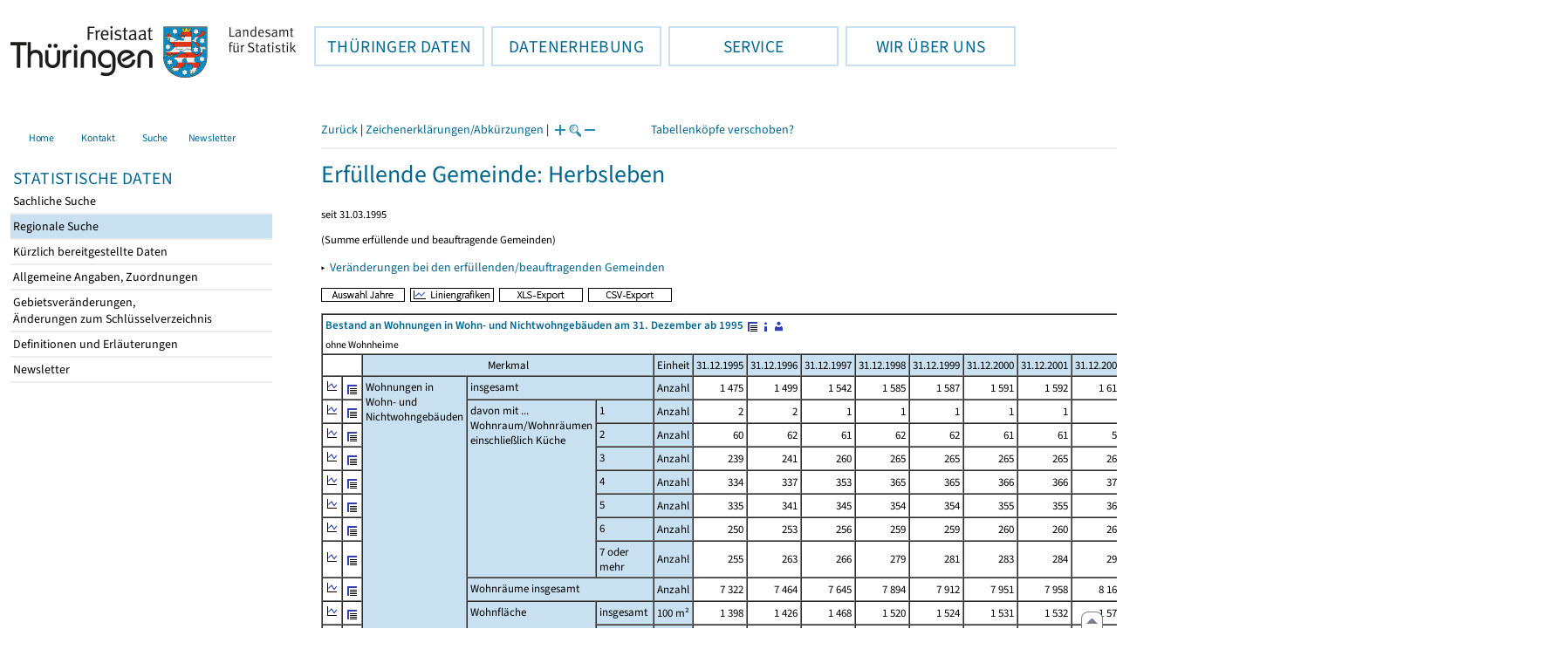

--- FILE ---
content_type: text/html
request_url: https://statistik.thueringen.de/DatenBank/portrait.asp?TabelleID=GG000706&auswahl=erf&nr=6451&Aevas2=Aevas2&SZDT=
body_size: 39141
content:
<!DOCTYPE html>
<html lang="de">

<head>
<meta http-equiv="Content-Type" content="text/html; charset=iso-8859-1"/>
<meta HTTP-EQUIV="pragma" CONTENT="no-cache">
<meta name="expires" content="0">
<meta name="description" content="Th&uuml;ringer Landesamt f&uuml;r Statistik">
<meta name="keywords" content="Statistik, Th&uuml;ringen, Landesamt f&uuml;r Statistik, Erfurt, Gera, Suhl">
<meta name="author" content="Th&uuml;ringer Landesamt f&uuml;r Statistik">
<meta name="robots" content="index, follow">
<meta name="revisit-after" content="1 month">
<title>Th&uuml;ringer Landesamt f&uuml;r Statistik</title>


<script language="JavaScript">
<!--
function Karte_einaus (schalter) {
   if (schalter == "ein") {
   document.getElementById("KarteTh").style.display = ""
   }
   else {
   document.getElementById("KarteTh").style.display = "none"
   }
}


///////////////////////////////////////////

function Cookies_erlaubt() {
   if (navigator.cookieEnabled == false) {
   document.write("<p style='color:#DF0000'><strong>Ihr Browser unterstützt keine Cookies oder Sie haben in den Einstellungen des Browsers bestimmt, ");
   document.write("dass keine Cookies entgegengenommen werden dürfen.<br> ");
   document.write("Ohne Cookies ist der Zugriff auf diese Seite leider nicht möglich!</strong></p>");
   return false
   }
return true
}


//-->
</script>
<!--fehlt noch: include virtual file=aufeinenBlick.asp-->



<script language="JavaScript">
<!--
function Anmelden() {
zugriff = open("zugriff.asp","hilfe","height=470,width=530,left=150,top=50,screenX=150,screenY=50,resizable=yes,scrollbars=yes");
zugriff.focus();
return
}

function einaus(popup,schalter) {
   if (schalter == "ein") {
   document.getElementById(popup).style.visibility = "visible";
   }
   else {
   document.getElementById(popup).style.visibility = "hidden";
   }
}

//-->
</script>

<link rel='stylesheet' media='all' type='text/css' href='../all.css?v=08.01.2026 12:45:28' media='all'><link rel='stylesheet' media='print' type='text/css' href='../all_Druck.css?v=08.01.2026 12:45:28' media='all'>
  <!--[if lt IE 8]>
  <style>
          #left_frame .themen_navi                   { margin-top:0px; }
          #left_frame { margin-top:87px;}
  </style>
  <![endif]-->

<noscript>
<style type="text/css">
<!--
.javascriptB  {display: none;}
-->
</style>
</noscript>

<!--[if gte IE 5]>
<style type="text/css">
  .TLSschrift    {font-size: 0.9em}
  #navigation ul {top:18px;}
</style>
<![endif]-->

   

</head>
<body  onUnload='javascript: AlleFensterZu()'><a name='top'></a><div id='kopf_links'><a href='../startseite.asp'><div id='logo'><img style='margin:30px 10px 15px 12px; width:328px; height:59px;'  alt='Logo Th&uuml;ringer Landesamt f&uuml;r Statistik' draggable='false' src=../design/TH_TLS.svg></div></a></div><div id='kopf_rechts'></div></div><div class='TLSschrift'><!--Th&uuml;ringer Landesamt f&uuml;r Statistik--></div>
       <div id="container">
       <dfn><a href='#inhalt'>Direkt zum Inhalt</a></dfn>
       <NOSCRIPT>
       <div style = "z-index:9; position:absolute; top:0; left:0; border: 1px black solid; padding: 4px; margin-bottom: 10px; color: white; background-color:#BF0000">
       Im Browser ist Javascript deaktiviert. Ohne Javascript sind nicht alle Funktionen m&ouml;glich!</div>
       </NOSCRIPT>
   <div id='navigation' role='navigation'><div class='top_menu'><button class='top_menu_btn'><dfn>Hauptthema: </dfn>TH&Uuml;RINGER DATEN<dfn>.</dfn></button><div class='top_menu_content'><a class='aktuell' href='../datenbank/default2.asp'><dfn>Ausgew&auml;hlter Punkt: </dfn>Tabellen und &Uuml;bersichten</a><a href='../presse/pr_kurzinh.asp'>Pressemitteilungen</a><a href='../webshop/webshop.asp'>Ver&ouml;ffentlichungen</a><a href='../analysen/Analyse1.asp'>Analysen und Aktuelles</a><a target='_blank' rel='noopener' href='https://wahlen.thueringen.de'>Wahlen </a></div></div><div class='top_menu'><button class='top_menu_btn'><dfn>Hauptthema: </dfn>DATENERHEBUNG<dfn>.</dfn></button><div class='top_menu_content'><a href='../erfassung/DatenerhebungAllg.asp'>Allgemeiner &Uuml;berblick</a><a href='../erfassung/formulareAllg.asp'>Formulare</a><a href='../erfassung/onlineAllg.asp'>Online melden&nbsp;/&nbsp;IDEV</a><a href='../erfassung/ErhebungsProgAllg.asp'>Erhebungsprogramme</a><a href='../erfassung/mail/email_start1.asp'>Datei-Versand</a></div></div><div class='top_menu'><button class='top_menu_btn'><dfn>Hauptthema: </dfn>SERVICE<dfn>.</dfn></button><div class='top_menu_content'><a href='../amt/Auskunftsdienst.asp?x=10'>Dienstleistungen</a><a href='../amt/klassifikationen.asp'>Klassifikationen</a><a href='../amt/projekte.asp'>Spezielle Infosysteme</a><a href='../amt/link_stat.asp'>Andere Statistikanbieter</a><a href='../amt/Forschungsdatenzentrum.asp'>Forschungsdatenzentrum</a></div></div><div class='top_menu'><button class='top_menu_btn'><dfn>Hauptthema: </dfn>WIR &Uuml;BER UNS<dfn>.</dfn></button><div class='top_menu_content'><a href='../amt/amt.asp'>Das TLS im &Uuml;berblick</a><a href='../amt/tlsallg.asp'>Amtliche Statistik</a><a href='../amt/Vergabe_Mittelstandsrili.asp'><font>Aktuelle Stellenangebote</font></a></div></div></div>
                                <nav class='NaviSonstiges' role='navigation'>
                                        <ul>
                                                <a href='../startseite.asp'><li><i class='fas fa-home'></i> <span>Home</span></li></a><a href='../amt/kontakt.asp'><li><i class='far fa-address-card'></i> <span>Kontakt</span></li></a><a href='../suche/start_suche.asp'><li><i class='fas fa-search'></i> <span>Suche</span></li></a><a href='../amt/TLSnewsletter.asp'><li><i class='far fa-envelope'></i> <span>Newsletter</span></li></a>
                                        </ul>
                                </nav>
        <div id='left_frame'><ul class='themen_navi'><li class='head'>STATISTISCHE DATEN</li><li><A  HREF='../datenbank/default2.asp' target='_top'>Sachliche Suche<dfn>.</dfn></A></li><li><A class='aktuell' HREF='../datenbank/oertlich.asp' target='_top'><dfn>Ausgew&auml;hlter Punkt: </dfn>Regionale Suche<dfn>.</dfn></A></li><li><A  HREF='../datenbank/NeuInDatenbank.asp' target='_top'>K&uuml;rzlich bereitgestellte Daten<dfn>.</dfn></A></li><li><A  HREF='../datenbank/allgangaben.asp' target='_top'>Allgemeine Angaben, Zuordnungen&nbsp;&nbsp;<i class='fas fa-level-down-alt' style='font-size:0.8em;' alt='Untergliederung anzeigen'></i><dfn>.</dfn></A></li><li><A  HREF='../datenbank/gebiet.asp' target='_top'>Gebietsver&auml;nderungen,<br>&Auml;nderungen zum Schl&uuml;sselverzeichnis<dfn>.</dfn></A></li><li><A  HREF='../datenbank/defAuswahl.asp' target='_top'>Definitionen und Erl&auml;uterungen<dfn>.</dfn></A></li><li><A  HREF='../datenbank/newsletterTbl.asp' target='_top'>Newsletter<dfn>.</dfn></A></li></ul></div><dfn>Ende des Men&uuml;s</dfn></div><div id='content'><a name='inhalt'></a><script language="JavaScript">
<!--
window.name = "Haupt";   //Name des Fensters-wird benötigt in ...Bearbeiten.asp

function datcsvDatei () {            //nicht mehr im popup seit 25.10.2021
document.formular1.target = "";
document.formular1.method = "post"
document.formular1.datcsv.value = "1";
document.formular1.submit();
document.formular1.method = "get"
document.formular1.datcsv.value = "";
return
}

function Ansprechpartner(id) {
Def = window.open("Ansprechpartner.asp?tabid=" + id,"Def","width=700,height=500,left=100,top=100,screenX=100,screenY=100,toolbar=yes,menubar=yes,resizable=yes,scrollbars=yes");
Def.focus();
return
}


function wechselSeite(w)  {
document.formular1.target = "";
document.formular1.startpage.value=w;
document.formular1.submit();
return
}


function LiniengrafikSVG (tbl, wm, wmid, ttid) {
document.formLinieSVG.target = "Lgrafik"
  if (wmid == undefined || wmid == "") {
  }
  else {
  document.formLinieSVG.wmid.value = wmid
  }


  if (!document.formLinieSVG.startpage)  {         //zB gibts nicht bei portrait.asp
  }
  else if (ttid == undefined || ttid == "") {
  document.formLinieSVG.startpage.value = document.formular1.startpage.value
  }
  else {
  document.formLinieSVG.startpage.value = ttid
  }

  if (tbl == "0") {
  document.formLinieSVG.felder.value = ""
  }
  else  {
  document.formLinieSVG.tabelle.value = tbl + "||"
  document.formLinieSVG.felder.value = wm
  }
Lgrafik = window.open("about:blank","Lgrafik","width=1260,height=800,left=0,top=0,screenX=0,screenY=0,resizable=yes,scrollbars=yes,menubar=yes");
Lgrafik.focus();
document.formLinieSVG.submit()
return
}


function KartengrafikSVG (wm) {
document.formKarteSVG.target = "Kgrafik"
document.formKarteSVG.WM_versionID.value = wm
Kgrafik = window.open("about:blank","Kgrafik","width=1200,height=800,left=10,top=0,screenX=10,screenY=0,resizable=yes,scrollbars=yes,menubar=yes");
Kgrafik.focus();
document.formKarteSVG.submit()
return
}


function BalkengrafikSVG (wm) {
document.formBalkenSVG.target = "Bgrafik"
document.formBalkenSVG.WM_versionID.value = document.formBalkenSVG.tt_id.value + "#" + wm
Bgrafik = window.open("about:blank","Bgrafik","width=1200,height=800,left=20,top=0,screenX=20,screenY=0,resizable=yes,scrollbars=yes,menubar=yes");
Bgrafik.focus();
document.formBalkenSVG.submit()
return
}

function SortSpalte (wm, richtung, Mld) {
txt = "Sortierung wird aufgehoben, wenn erneut auf den Pfeil geklickt wird."
 if (wm != "" && Mld == "")  { txt = txt + "\n\nBei einer sortierten Anzeige werden keine Summenzeilen dargestellt!" ;}

 if (wm != "") {alert(txt);}

document.formular1.sortiere.value = wm

document.formular1.richtung.value = richtung
document.formular1.submit()
return
}

function andereZeit () {
document.formular1.target = "";
document.formular1.submit();
return
}

function Zeichen() {
Fhilfe = window.open("../datenbank/zeichenerklaerung.asp","Fhilfe","height=350,width=400,left=350,top=50,screenX=350,screenY=50,resizable=yes,scrollbars=yes");
Fhilfe.focus();
return
}


//-->
</script>


<script language="JavaScript">
<!--
var FensterXLS = null;

function AlleFensterZu () {
  try { FensterB.close() } catch (e) { }
  try { Def.close() } catch (e) { }
  try { Fgrafik.close() } catch (e) { }
  try { Lgrafik.close() } catch (e) { }
  try { Kgrafik.close() } catch (e) { }
  try { Bgrafik.close() } catch (e) { }
  try { FensterXLS.close() } catch (e) { }
  try { Fhilfe.close() } catch (e) { }
return
}


function DatExportXLS () {
document.formular1.method = "post"
document.formular1.target = "FensterXLS"
document.formular1.XLS.value = "x";
FensterXLS = window.open("about:blank","FensterXLS", "width=600,height=250,left=100,top=100,screenX=100,screenY=100,resizable=yes,scrollbars=yes,menubar=no");
document.formular1.submit();
document.formular1.method = "get"
document.formular1.target = ""
document.formular1.XLS.value = "";
FensterXLS.focus();
return
}

function msg_wg_grossen_zahlen() {
txt = "Zur korrekten Anzeige des Regionalschlüssels in der Exceldatei markieren Sie die gesamte Spalte \nund wählen Sie über 'Zellen formatieren' das Zahlenformat ohne Dezimale aus. "
txt = txt + "\n\nExcel verwendet ab einer bestimmten Stellenanzahl automatisch das Exponentialformat. \nDurch das eingestellte Zahlenformat erreichen Sie die Darstellung großer Zahlen in einer leicht lesbaren Form."
alert (txt);
return
}

//-->
</script>


<style type="text/css">
.table_db td { font-size:13px}
.table_db th { font-size:13px}
.table_db a  { font-size:13px}
</style>

<script language="JavaScript">
<!--
Lupe = "ja";

function Fontgr_anzeigen() {
txt = "Die aktuelle Schriftgröße beträgt " + document.formular1.fontgr.value;
txt = txt + "\n\nSoll die Schriftgröße verändert werden, klicken Sie auf das ";
txt = txt + "Plus- bzw. Minuszeichen!\n\n";
alert(txt);
return
}

function Fontgr_aendern(richtung) {
document.formular1.target = "";
wert = document.formular1.fontgr.value;
  if (richtung == "+") {++document.formular1.fontgr.value}
  if (richtung == "-") {--document.formular1.fontgr.value}
document.formular1.submit();
return
}
//-->
</script>


<script language="JavaScript">
<!--

function TabBearbeiten() {
document.formular1.method = "post"
document.formular1.target = "FensterB"
document.formular1.action = "PortBearbeiten.asp"
FensterB = window.open("about:blank","FensterB","width=785,height=350,left=0,top=0,screenX=0,screenY=0,resizable=yes,scrollbars=yes");
document.formular1.submit()
document.formular1.action = "portrait.asp";
document.formular1.target = ""
document.formular1.method = "get"
FensterB.focus();
return
}

function PortraitWechsel (art) {
document.formular1.target = "";
document.formular1.portraitArt.value = art;
document.formular1.submit();
}

function Defini(aufruf) {
Def = window.open("definitionen.asp?tabID=" + aufruf ,"Def","width=700,height=500,left=100,top=100,screenX=100,screenY=100,toolbar=yes,menubar=yes,resizable=yes,scrollbars=yes");
Def.focus();
return
}

//-->
</script>

<div class='keinDruck'><div class='javascriptB'>
        <script language="JavaScript">
           if (history.length > 1 ) {
           document.write ("<a class='Navi' href='javascript: history.go(-1)'>Zurück</a> | ");
           }
        </script>
        <a class='Navi' href='javascript: Zeichen()'>Zeichenerklärungen/Abkürzungen</a> | 
<script language="JavaScript">
   if (window.Lupe) {
   document.write ("<a class='Navi' href='javascript: Fontgr_aendern(&quot;+&quot;) '>");
   document.write ("<img align=absmiddle src='../datenbank/images/lupe1.gif' alt='Schrift größer' title='Schriftgröße erhöhen' border='0'></a>");
   document.write ("<a class='Navi' href='javascript: Fontgr_anzeigen() '>");
   document.write ("<img align=absmiddle src='../datenbank/images/lupe2.gif' alt='&nbsp;|&nbsp;' border='0'></a>");
   document.write ("<a class='Navi' href='javascript: Fontgr_aendern(&quot;-&quot;) '>");
   document.write ("<img align=absmiddle src='../datenbank/images/lupe3.gif' alt='Schrift kleiner' title='Schriftgröße verringern' border='0'></a>");
   }
</script>
<a style='margin-left: 60px' class='box2' href='#'>Tabellenköpfe verschoben?<span style='width:500px; margin-left: 200px'>Dann verwenden Sie leider eine Browserversion, welche die barrierefreie Darstellung von Tabellen nicht korrekt unterstützt.<br>Bitte verwenden Sie eine aktuellere Browserversion!</span></a></div><noscript><a class='Navi' href='default.asp'>Anfangsseite </a></noscript><div class='trennstrich'></div></div><h1>Erfüllende Gemeinde: Herbsleben</h1><p class='mini'>seit 31.03.1995</p><p class='mini'>(Summe erfüllende und beauftragende Gemeinden)</p><p class='keinDruck'>&#9656;&nbsp;&nbsp;<a href='gebiet7.asp?nr=6451'>Veränderungen bei den erfüllenden/beauftragenden Gemeinden<dfn>.</dfn></a><br></p><div class='keinDruck javascriptB'><a href='javascript: TabBearbeiten()'><img src='../datenbank/images/AuswahlJahre.gif' title='Auswahl, welche Jahre angezeigt werden' alt='&raquo; Auswahl Jahre ' border='0'></a>&nbsp;&nbsp;<a href='javascript: LiniengrafikSVG(&quot;0&quot;, &quot;0&quot;)'><img src='../datenbank/images/Liniengrafik.gif' title='Darstellung aller Merkmale in Liniengrafiken' alt='&raquo; Liniengrafiken ' border='0'></a>&nbsp;&nbsp;<a href='javascript: DatExportXLS()'><img src='images/ExportXLS.gif' border='0' alt='&raquo; XLS-Export ' title='Export der Daten im XLS-Format'></a>&nbsp;&nbsp;<a href='javascript: datcsvDatei()'><img src='images/ExportCSV.gif' border='0' alt='&raquo; CSV-Export ' title='Export der Daten im CSV-Format'></a>&nbsp;&nbsp;</div><table class='table_db' style='margin-top: 8px' cellpadding='3' border='1' cellspacing='0'><form method='get' name='formular1'><tr><td valign='middle' colspan='22'><a title='Darstellung der Gesamttabelle' href='TabAnzeige.asp?tabelle=gg000706||'><strong>Bestand an Wohnungen in Wohn- und Nichtwohngebäuden am 31. Dezember  ab 1995</strong>&nbsp;<img alt=' &raquo;&nbsp;Gesamttabelle ' title='Darstellung der Gesamttabelle' class='keinDruck' align=absmiddle src='images/tabelle1.gif' border='0'></a><a class='javascriptB' href='javascript: Defini(&quot;gg000706&quot;)'><img class='keinDruck' align=absmiddle  src='images/hinweis.gif' alt=' &raquo;&nbsp;Definitionen ' title='Definitionen und Erläuterungen' border='0'></a><a class='javascriptB' href='javascript: Ansprechpartner(&quot;gg000706&quot;)'><img class='keinDruck' align=absmiddle  src='images/ansprechpartner.gif' alt=' &raquo;&nbsp;Ansprechpartner ' title='Ansprechpartner' border='0'></a><div class='mini' style='margin-top:5px;'>ohne Wohnheime<br></div></td></tr><tr><td class='keinDruck javascriptB' colspan='2'>&nbsp;</td><td colspan='3' class='farbe mitte'>Merkmal</td><td class='farbe mitte'  colspan='1'>Einheit</td><td class='farbe mitte'>31.12.1995</td><td class='farbe mitte'>31.12.1996</td><td class='farbe mitte'>31.12.1997</td><td class='farbe mitte'>31.12.1998</td><td class='farbe mitte'>31.12.1999</td><td class='farbe mitte'>31.12.2000</td><td class='farbe mitte'>31.12.2001</td><td class='farbe mitte'>31.12.2002</td><td class='farbe mitte'>31.12.2003</td><td class='farbe mitte'>31.12.2004</td><td class='farbe mitte'>31.12.2005</td><td class='farbe mitte'>31.12.2006</td><td class='farbe mitte'>31.12.2007</td><td class='farbe mitte'>31.12.2008</td><td class='farbe mitte'>31.12.2009</td><td class='farbe mitte'>31.12.2010</td></tr><tr class='trfarbig'><td class='keinDruck javascriptB'><a href='javascript: LiniengrafikSVG(&quot;gg000706&quot;, &quot;3140601&quot;)'><img class='keinDruck' src='../datenbank/images\Linieng3.gif' alt='Liniengrafik' title='Liniengrafik' border='0'></a></td><td class='keinDruck javascriptB'><a href='TabAnzeige.asp?tabelle=gg000706||'><img alt=' &raquo;&nbsp;Gesamttabelle ' title='Darstellung der Gesamttabelle' class='keinDruck' align=absmiddle src='images/tabelle1.gif' border='0'></a></td><td valign='top' rowspan='12' colspan='1' class='farbe'>Wohnungen in Wohn- und Nichtwohngebäuden </td><td valign='top' rowspan='1' colspan='2' class='farbe'>insgesamt</td><td class='farbe mitte' colspan='1'>Anzahl</td><td class='rechts zugriff1'><nobr>1&nbsp;475</nobr></td><td class='rechts zugriff1'><nobr>1&nbsp;499</nobr></td><td class='rechts zugriff1'><nobr>1&nbsp;542</nobr></td><td class='rechts zugriff1'><nobr>1&nbsp;585</nobr></td><td class='rechts zugriff1'><nobr>1&nbsp;587</nobr></td><td class='rechts zugriff1'><nobr>1&nbsp;591</nobr></td><td class='rechts zugriff1'><nobr>1&nbsp;592</nobr></td><td class='rechts zugriff1'><nobr>1&nbsp;619</nobr></td><td class='rechts zugriff1'><nobr>1&nbsp;634</nobr></td><td class='rechts zugriff1'><nobr>1&nbsp;637</nobr></td><td class='rechts zugriff1'><nobr>1&nbsp;647</nobr></td><td class='rechts zugriff1'><nobr>1&nbsp;651</nobr></td><td class='rechts zugriff1'><nobr>1&nbsp;650</nobr></td><td class='rechts zugriff1'><nobr>1&nbsp;662</nobr></td><td class='rechts zugriff1'><nobr>1&nbsp;664</nobr></td><td class='rechts zugriff1'><nobr>1&nbsp;670</nobr></td></tr><tr class='trfarbig'><td class='keinDruck javascriptB'><a href='javascript: LiniengrafikSVG(&quot;gg000706&quot;, &quot;3141001&quot;)'><img class='keinDruck' src='../datenbank/images\Linieng3.gif' alt='Liniengrafik' title='Liniengrafik' border='0'></a></td><td class='keinDruck javascriptB'><a href='TabAnzeige.asp?tabelle=gg000706||'><img alt=' &raquo;&nbsp;Gesamttabelle ' title='Darstellung der Gesamttabelle' class='keinDruck' align=absmiddle src='images/tabelle1.gif' border='0'></a></td><td valign='top' rowspan='7' colspan='1' class='farbe'>davon mit ... Wohnraum/Wohnräumen einschließlich Küche </td><td valign='top' rowspan='1' colspan='1' class='farbe'>1</td><td class='farbe mitte' colspan='1'>Anzahl</td><td class='rechts zugriff1'><nobr>2</nobr></td><td class='rechts zugriff1'><nobr>2</nobr></td><td class='rechts zugriff1'><nobr>1</nobr></td><td class='rechts zugriff1'><nobr>1</nobr></td><td class='rechts zugriff1'><nobr>1</nobr></td><td class='rechts zugriff1'><nobr>1</nobr></td><td class='rechts zugriff1'><nobr>1</nobr></td><td class='rechts zugriff1'><nobr>1</nobr></td><td class='rechts zugriff1'><nobr>1</nobr></td><td class='rechts zugriff1'><nobr>1</nobr></td><td class='rechts zugriff1'><nobr>1</nobr></td><td class='rechts zugriff1'><nobr>1</nobr></td><td class='rechts zugriff1'><nobr>1</nobr></td><td class='rechts zugriff1'><nobr>1</nobr></td><td class='rechts zugriff1'><nobr>1</nobr></td><td class='rechts zugriff1'><nobr>1</nobr></td></tr><tr class='trfarbig'><td class='keinDruck javascriptB'><a href='javascript: LiniengrafikSVG(&quot;gg000706&quot;, &quot;3141101&quot;)'><img class='keinDruck' src='../datenbank/images\Linieng3.gif' alt='Liniengrafik' title='Liniengrafik' border='0'></a></td><td class='keinDruck javascriptB'><a href='TabAnzeige.asp?tabelle=gg000706||'><img alt=' &raquo;&nbsp;Gesamttabelle ' title='Darstellung der Gesamttabelle' class='keinDruck' align=absmiddle src='images/tabelle1.gif' border='0'></a></td><td valign='top' rowspan='1' colspan='1' class='farbe'>2</td><td class='farbe mitte' colspan='1'>Anzahl</td><td class='rechts zugriff1'><nobr>60</nobr></td><td class='rechts zugriff1'><nobr>62</nobr></td><td class='rechts zugriff1'><nobr>61</nobr></td><td class='rechts zugriff1'><nobr>62</nobr></td><td class='rechts zugriff1'><nobr>62</nobr></td><td class='rechts zugriff1'><nobr>61</nobr></td><td class='rechts zugriff1'><nobr>61</nobr></td><td class='rechts zugriff1'><nobr>58</nobr></td><td class='rechts zugriff1'><nobr>58</nobr></td><td class='rechts zugriff1'><nobr>57</nobr></td><td class='rechts zugriff1'><nobr>57</nobr></td><td class='rechts zugriff1'><nobr>57</nobr></td><td class='rechts zugriff1'><nobr>57</nobr></td><td class='rechts zugriff1'><nobr>57</nobr></td><td class='rechts zugriff1'><nobr>56</nobr></td><td class='rechts zugriff1'><nobr>57</nobr></td></tr><tr class='trfarbig'><td class='keinDruck javascriptB'><a href='javascript: LiniengrafikSVG(&quot;gg000706&quot;, &quot;3141201&quot;)'><img class='keinDruck' src='../datenbank/images\Linieng3.gif' alt='Liniengrafik' title='Liniengrafik' border='0'></a></td><td class='keinDruck javascriptB'><a href='TabAnzeige.asp?tabelle=gg000706||'><img alt=' &raquo;&nbsp;Gesamttabelle ' title='Darstellung der Gesamttabelle' class='keinDruck' align=absmiddle src='images/tabelle1.gif' border='0'></a></td><td valign='top' rowspan='1' colspan='1' class='farbe'>3</td><td class='farbe mitte' colspan='1'>Anzahl</td><td class='rechts zugriff1'><nobr>239</nobr></td><td class='rechts zugriff1'><nobr>241</nobr></td><td class='rechts zugriff1'><nobr>260</nobr></td><td class='rechts zugriff1'><nobr>265</nobr></td><td class='rechts zugriff1'><nobr>265</nobr></td><td class='rechts zugriff1'><nobr>265</nobr></td><td class='rechts zugriff1'><nobr>265</nobr></td><td class='rechts zugriff1'><nobr>264</nobr></td><td class='rechts zugriff1'><nobr>264</nobr></td><td class='rechts zugriff1'><nobr>262</nobr></td><td class='rechts zugriff1'><nobr>264</nobr></td><td class='rechts zugriff1'><nobr>264</nobr></td><td class='rechts zugriff1'><nobr>262</nobr></td><td class='rechts zugriff1'><nobr>263</nobr></td><td class='rechts zugriff1'><nobr>263</nobr></td><td class='rechts zugriff1'><nobr>263</nobr></td></tr><tr class='trfarbig'><td class='keinDruck javascriptB'><a href='javascript: LiniengrafikSVG(&quot;gg000706&quot;, &quot;3141301&quot;)'><img class='keinDruck' src='../datenbank/images\Linieng3.gif' alt='Liniengrafik' title='Liniengrafik' border='0'></a></td><td class='keinDruck javascriptB'><a href='TabAnzeige.asp?tabelle=gg000706||'><img alt=' &raquo;&nbsp;Gesamttabelle ' title='Darstellung der Gesamttabelle' class='keinDruck' align=absmiddle src='images/tabelle1.gif' border='0'></a></td><td valign='top' rowspan='1' colspan='1' class='farbe'>4</td><td class='farbe mitte' colspan='1'>Anzahl</td><td class='rechts zugriff1'><nobr>334</nobr></td><td class='rechts zugriff1'><nobr>337</nobr></td><td class='rechts zugriff1'><nobr>353</nobr></td><td class='rechts zugriff1'><nobr>365</nobr></td><td class='rechts zugriff1'><nobr>365</nobr></td><td class='rechts zugriff1'><nobr>366</nobr></td><td class='rechts zugriff1'><nobr>366</nobr></td><td class='rechts zugriff1'><nobr>373</nobr></td><td class='rechts zugriff1'><nobr>374</nobr></td><td class='rechts zugriff1'><nobr>374</nobr></td><td class='rechts zugriff1'><nobr>374</nobr></td><td class='rechts zugriff1'><nobr>375</nobr></td><td class='rechts zugriff1'><nobr>376</nobr></td><td class='rechts zugriff1'><nobr>377</nobr></td><td class='rechts zugriff1'><nobr>380</nobr></td><td class='rechts zugriff1'><nobr>381</nobr></td></tr><tr class='trfarbig'><td class='keinDruck javascriptB'><a href='javascript: LiniengrafikSVG(&quot;gg000706&quot;, &quot;3141401&quot;)'><img class='keinDruck' src='../datenbank/images\Linieng3.gif' alt='Liniengrafik' title='Liniengrafik' border='0'></a></td><td class='keinDruck javascriptB'><a href='TabAnzeige.asp?tabelle=gg000706||'><img alt=' &raquo;&nbsp;Gesamttabelle ' title='Darstellung der Gesamttabelle' class='keinDruck' align=absmiddle src='images/tabelle1.gif' border='0'></a></td><td valign='top' rowspan='1' colspan='1' class='farbe'>5</td><td class='farbe mitte' colspan='1'>Anzahl</td><td class='rechts zugriff1'><nobr>335</nobr></td><td class='rechts zugriff1'><nobr>341</nobr></td><td class='rechts zugriff1'><nobr>345</nobr></td><td class='rechts zugriff1'><nobr>354</nobr></td><td class='rechts zugriff1'><nobr>354</nobr></td><td class='rechts zugriff1'><nobr>355</nobr></td><td class='rechts zugriff1'><nobr>355</nobr></td><td class='rechts zugriff1'><nobr>360</nobr></td><td class='rechts zugriff1'><nobr>368</nobr></td><td class='rechts zugriff1'><nobr>367</nobr></td><td class='rechts zugriff1'><nobr>369</nobr></td><td class='rechts zugriff1'><nobr>370</nobr></td><td class='rechts zugriff1'><nobr>370</nobr></td><td class='rechts zugriff1'><nobr>376</nobr></td><td class='rechts zugriff1'><nobr>376</nobr></td><td class='rechts zugriff1'><nobr>377</nobr></td></tr><tr class='trfarbig'><td class='keinDruck javascriptB'><a href='javascript: LiniengrafikSVG(&quot;gg000706&quot;, &quot;3141501&quot;)'><img class='keinDruck' src='../datenbank/images\Linieng3.gif' alt='Liniengrafik' title='Liniengrafik' border='0'></a></td><td class='keinDruck javascriptB'><a href='TabAnzeige.asp?tabelle=gg000706||'><img alt=' &raquo;&nbsp;Gesamttabelle ' title='Darstellung der Gesamttabelle' class='keinDruck' align=absmiddle src='images/tabelle1.gif' border='0'></a></td><td valign='top' rowspan='1' colspan='1' class='farbe'>6</td><td class='farbe mitte' colspan='1'>Anzahl</td><td class='rechts zugriff1'><nobr>250</nobr></td><td class='rechts zugriff1'><nobr>253</nobr></td><td class='rechts zugriff1'><nobr>256</nobr></td><td class='rechts zugriff1'><nobr>259</nobr></td><td class='rechts zugriff1'><nobr>259</nobr></td><td class='rechts zugriff1'><nobr>260</nobr></td><td class='rechts zugriff1'><nobr>260</nobr></td><td class='rechts zugriff1'><nobr>267</nobr></td><td class='rechts zugriff1'><nobr>271</nobr></td><td class='rechts zugriff1'><nobr>276</nobr></td><td class='rechts zugriff1'><nobr>278</nobr></td><td class='rechts zugriff1'><nobr>279</nobr></td><td class='rechts zugriff1'><nobr>280</nobr></td><td class='rechts zugriff1'><nobr>283</nobr></td><td class='rechts zugriff1'><nobr>283</nobr></td><td class='rechts zugriff1'><nobr>283</nobr></td></tr><tr class='trfarbig'><td class='keinDruck javascriptB'><a href='javascript: LiniengrafikSVG(&quot;gg000706&quot;, &quot;3141601&quot;)'><img class='keinDruck' src='../datenbank/images\Linieng3.gif' alt='Liniengrafik' title='Liniengrafik' border='0'></a></td><td class='keinDruck javascriptB'><a href='TabAnzeige.asp?tabelle=gg000706||'><img alt=' &raquo;&nbsp;Gesamttabelle ' title='Darstellung der Gesamttabelle' class='keinDruck' align=absmiddle src='images/tabelle1.gif' border='0'></a></td><td valign='top' rowspan='1' colspan='1' class='farbe'>7 oder mehr</td><td class='farbe mitte' colspan='1'>Anzahl</td><td class='rechts zugriff1'><nobr>255</nobr></td><td class='rechts zugriff1'><nobr>263</nobr></td><td class='rechts zugriff1'><nobr>266</nobr></td><td class='rechts zugriff1'><nobr>279</nobr></td><td class='rechts zugriff1'><nobr>281</nobr></td><td class='rechts zugriff1'><nobr>283</nobr></td><td class='rechts zugriff1'><nobr>284</nobr></td><td class='rechts zugriff1'><nobr>296</nobr></td><td class='rechts zugriff1'><nobr>298</nobr></td><td class='rechts zugriff1'><nobr>300</nobr></td><td class='rechts zugriff1'><nobr>304</nobr></td><td class='rechts zugriff1'><nobr>305</nobr></td><td class='rechts zugriff1'><nobr>304</nobr></td><td class='rechts zugriff1'><nobr>305</nobr></td><td class='rechts zugriff1'><nobr>305</nobr></td><td class='rechts zugriff1'><nobr>308</nobr></td></tr><tr class='trfarbig'><td class='keinDruck javascriptB'><a href='javascript: LiniengrafikSVG(&quot;gg000706&quot;, &quot;3140501&quot;)'><img class='keinDruck' src='../datenbank/images\Linieng3.gif' alt='Liniengrafik' title='Liniengrafik' border='0'></a></td><td class='keinDruck javascriptB'><a href='TabAnzeige.asp?tabelle=gg000706||'><img alt=' &raquo;&nbsp;Gesamttabelle ' title='Darstellung der Gesamttabelle' class='keinDruck' align=absmiddle src='images/tabelle1.gif' border='0'></a></td><td valign='top' rowspan='1' colspan='2' class='farbe'>Wohnräume insgesamt</td><td class='farbe mitte' colspan='1'>Anzahl</td><td class='rechts zugriff1'><nobr>7&nbsp;322</nobr></td><td class='rechts zugriff1'><nobr>7&nbsp;464</nobr></td><td class='rechts zugriff1'><nobr>7&nbsp;645</nobr></td><td class='rechts zugriff1'><nobr>7&nbsp;894</nobr></td><td class='rechts zugriff1'><nobr>7&nbsp;912</nobr></td><td class='rechts zugriff1'><nobr>7&nbsp;951</nobr></td><td class='rechts zugriff1'><nobr>7&nbsp;958</nobr></td><td class='rechts zugriff1'><nobr>8&nbsp;160</nobr></td><td class='rechts zugriff1'><nobr>8&nbsp;243</nobr></td><td class='rechts zugriff1'><nobr>8&nbsp;273</nobr></td><td class='rechts zugriff1'><nobr>8&nbsp;334</nobr></td><td class='rechts zugriff1'><nobr>8&nbsp;357</nobr></td><td class='rechts zugriff1'><nobr>8&nbsp;356</nobr></td><td class='rechts zugriff1'><nobr>8&nbsp;423</nobr></td><td class='rechts zugriff1'><nobr>8&nbsp;433</nobr></td><td class='rechts zugriff1'><nobr>8&nbsp;466</nobr></td></tr><tr class='trfarbig'><td class='keinDruck javascriptB'><a href='javascript: LiniengrafikSVG(&quot;gg000706&quot;, &quot;3141701&quot;)'><img class='keinDruck' src='../datenbank/images\Linieng3.gif' alt='Liniengrafik' title='Liniengrafik' border='0'></a></td><td class='keinDruck javascriptB'><a href='TabAnzeige.asp?tabelle=gg000706||'><img alt=' &raquo;&nbsp;Gesamttabelle ' title='Darstellung der Gesamttabelle' class='keinDruck' align=absmiddle src='images/tabelle1.gif' border='0'></a></td><td valign='top' rowspan='3' colspan='1' class='farbe'>Wohnfläche </td><td valign='top' rowspan='1' colspan='1' class='farbe'>insgesamt</td><td class='farbe mitte' colspan='1'><nobr>100 m²</nobr></td><td class='rechts zugriff1'><nobr>1&nbsp;398</nobr></td><td class='rechts zugriff1'><nobr>1&nbsp;426</nobr></td><td class='rechts zugriff1'><nobr>1&nbsp;468</nobr></td><td class='rechts zugriff1'><nobr>1&nbsp;520</nobr></td><td class='rechts zugriff1'><nobr>1&nbsp;524</nobr></td><td class='rechts zugriff1'><nobr>1&nbsp;531</nobr></td><td class='rechts zugriff1'><nobr>1&nbsp;532</nobr></td><td class='rechts zugriff1'><nobr>1&nbsp;570</nobr></td><td class='rechts zugriff1'><nobr>1&nbsp;590</nobr></td><td class='rechts zugriff1'><nobr>1&nbsp;598</nobr></td><td class='rechts zugriff1'><nobr>1&nbsp;613</nobr></td><td class='rechts zugriff1'><nobr>1&nbsp;620</nobr></td><td class='rechts zugriff1'><nobr>1&nbsp;620</nobr></td><td class='rechts zugriff1'><nobr>1&nbsp;636</nobr></td><td class='rechts zugriff1'><nobr>1&nbsp;640</nobr></td><td class='rechts zugriff1'><nobr>1&nbsp;648</nobr></td></tr><tr class='trfarbig'><td class='keinDruck javascriptB'><a href='javascript: LiniengrafikSVG(&quot;gg000706&quot;, &quot;3140801&quot;)'><img class='keinDruck' src='../datenbank/images\Linieng3.gif' alt='Liniengrafik' title='Liniengrafik' border='0'></a></td><td class='keinDruck javascriptB'><a href='TabAnzeige.asp?tabelle=gg000706||'><img alt=' &raquo;&nbsp;Gesamttabelle ' title='Darstellung der Gesamttabelle' class='keinDruck' align=absmiddle src='images/tabelle1.gif' border='0'></a></td><td valign='top' rowspan='1' colspan='1' class='farbe'>je Wohnung</td><td class='farbe mitte' colspan='1'>m²</td><td class='rechts zugriff1'><nobr>94,8</nobr></td><td class='rechts zugriff1'><nobr>95,2</nobr></td><td class='rechts zugriff1'><nobr>95,2</nobr></td><td class='rechts zugriff1'><nobr>95,9</nobr></td><td class='rechts zugriff1'><nobr>96,0</nobr></td><td class='rechts zugriff1'><nobr>96,2</nobr></td><td class='rechts zugriff1'><nobr>96,2</nobr></td><td class='rechts zugriff1'><nobr>97,0</nobr></td><td class='rechts zugriff1'><nobr>97,3</nobr></td><td class='rechts zugriff1'><nobr>97,6</nobr></td><td class='rechts zugriff1'><nobr>97,9</nobr></td><td class='rechts zugriff1'><nobr>98,1</nobr></td><td class='rechts zugriff1'><nobr>98,2</nobr></td><td class='rechts zugriff1'><nobr>98,5</nobr></td><td class='rechts zugriff1'><nobr>98,5</nobr></td><td class='rechts zugriff1'><nobr>98,7</nobr></td></tr><tr class='trfarbig'><td class='keinDruck javascriptB'><a href='javascript: LiniengrafikSVG(&quot;gg000706&quot;, &quot;3140701&quot;)'><img class='keinDruck' src='../datenbank/images\Linieng3.gif' alt='Liniengrafik' title='Liniengrafik' border='0'></a></td><td class='keinDruck javascriptB'><a href='TabAnzeige.asp?tabelle=gg000706||'><img alt=' &raquo;&nbsp;Gesamttabelle ' title='Darstellung der Gesamttabelle' class='keinDruck' align=absmiddle src='images/tabelle1.gif' border='0'></a></td><td valign='top' rowspan='1' colspan='1' class='farbe'>je Einwohner</td><td class='farbe mitte' colspan='1'>m²</td><td class='rechts zugriff1'><nobr>34,7</nobr></td><td class='rechts zugriff1'><nobr>35,2</nobr></td><td class='rechts zugriff1'><nobr>36,5</nobr></td><td class='rechts zugriff1'><nobr>37,5</nobr></td><td class='rechts zugriff1'><nobr>37,6</nobr></td><td class='rechts zugriff1'><nobr>38,0</nobr></td><td class='rechts zugriff1'><nobr>37,5</nobr></td><td class='rechts zugriff1'><nobr>38,9</nobr></td><td class='rechts zugriff1'><nobr>39,8</nobr></td><td class='rechts zugriff1'><nobr>40,1</nobr></td><td class='rechts zugriff1'><nobr>40,9</nobr></td><td class='rechts zugriff1'><nobr>41,8</nobr></td><td class='rechts zugriff1'><nobr>41,8</nobr></td><td class='rechts zugriff1'><nobr>42,6</nobr></td><td class='rechts zugriff1'><nobr>43,2</nobr></td><td class='rechts zugriff1'><nobr>43,8</nobr></td></tr></table><input type='hidden' name='AnzeigeJahr' value=''>
<input type="hidden" name="nichtbelegt" value="" >
<input type="hidden" name="ListeJahre" value="1995,1996,1997,1998,1999,2000,2001,2002,2003,2004,2005,2006,2007,2008,2009,2010" >
<input type="hidden" name="datcsv" value="" >
<input type="hidden" name="nr" value="6451" >
<input type="hidden" name="auswahl" value="erf" >
<input type="hidden" name="Aevas2" value="x" >
<input type="hidden" name="evas2" value="" >
<input type="hidden" name="umsort" value="">
<input type="hidden" name="portraitArt" value="">
<input type="hidden" name="daten" value="jahr">
<input type="hidden" name="tabelleID" value="GG000706">
<input type="hidden" name="anzahlH" value="-1" >
<input type="hidden" name="fontgr" value="13">
<input type="hidden" name="AnzeigeAuswahl" value="">
<input type="hidden" name="XLS" value="">
</form>


<form name="formLinieSVG" method="get" action="LinieSVG/svgLinie.asp" target="Lgrafik">
<input type="hidden" name="felder" value="">
<input type="hidden" name="tabelle" value="GG000706||">
<input type="hidden" name="Aevas2" value="x" >
<input type="hidden" name="daten" value="jahr">
<input type="hidden" name="auswahl" value="erf" >
<input type="hidden" name="nr" value="6451" >
<input type="hidden" name="mitWerte" value="1">
<input type="hidden" name="AnzeigeAuswahl" value="">
   
</form>

<p class='keinDruck'>&#9652;<noscript>&nbsp;&nbsp;<a class='mini' HREF='#top'>nach oben</a></noscript>&nbsp;&nbsp;<a class='mini javascriptB' HREF='javascript:location.replace(&quot;#top&quot;)'>nach oben</a></p><div style='margin:50px 0px 30px 0px;' role='contentinfo'><div class='trennstrich'></div> 
	<p>Das Thüringer Landesamt für Statistik in den sozialen Netzwerken:</p>
<a href="https://mastodon.social/@Statistik_TLS" target="_blank" rel="noopener" style="float:left; padding:0px; border-radius: 25px;" title="@Statistik_TLS auf Mastodon - Dieser Link f&uuml;hrt zu externen Inhalten."><div class="social-btn mast-btn"><i class="fa-brands fa-mastodon"></i></div><dfn>.</dfn></a>
<a href="https://www.threads.net/@statistik.thueringen" target="_blank" rel="noopener" style="float:left; padding:0px; border-radius: 25px;" title="@statistik.thueringen auf threads - Dieser Link f&uuml;hrt zu externen Inhalten."><div class="social-btn threads-btn"><i class="fa-brands fa-threads"></i></div><dfn>.</dfn></a>
<a href="https://x.com/Statistik_TLS" target="_blank" rel="noopener" style="float:left; padding:0px; border-radius: 25px;" title="@Statistik_TLS auf X - Dieser Link f&uuml;hrt zu externen Inhalten."><div class="social-btn x-btn"><i class="fa-brands fa-x-twitter"></i></div><dfn>.</dfn></a>
<a href="https://www.instagram.com/statistik.thueringen/" target="_blank" rel="noopener" style="float:left; padding:0px; border-radius: 25px;" title="statistik.thueringen auf Instagram - Dieser Link f&uuml;hrt zu externen Inhalten."><div class="social-btn insta-btn"><i class="fa-brands fa-instagram"></i></div><dfn>.</dfn></a>
<a href="https://de.linkedin.com/company/th%C3%BCringer-landesamt-f%C3%BCr-statistik" target="_blank" rel="noopener" style="float:left; padding:0px; border-radius: 25px;" title="statistik.thueringen auf LinkedIn - Dieser Link f&uuml;hrt zu externen Inhalten."><div class="social-btn linkedin-btn"><i class="fa-brands fa-linkedin-in"></i></div><dfn>.</dfn></a>
<br clear="all"><br>&nbsp;<br>
<p>Informationen zu dieser Website:</p>
<a class='copyright' href='../amt/copyright.asp'>Copyright</a><a class='copyright' href='../amt/datenschutz.asp'>Datenschutz</a><a class='copyright' href='../amt/impressum.asp'>Impressum</a><a class='copyright' href='../amt/barrierefreiheit.asp'>Hinweise zur Barrierefreiheit</a><br></div><div id='footer' role='navigation'><a href='javascript: location.replace(&quot;#top&quot;)'><img src='../images/pfeilgrau.gif' alt='nach oben'></a></div></body></html>
<script language="JavaScript">
<!--
try {
document.getElementById("wartendatcsv1").style.display = "none" ;
document.getElementById("wartendatcsv2").style.display = "";
}
catch (e) { }
//-->
</script>
